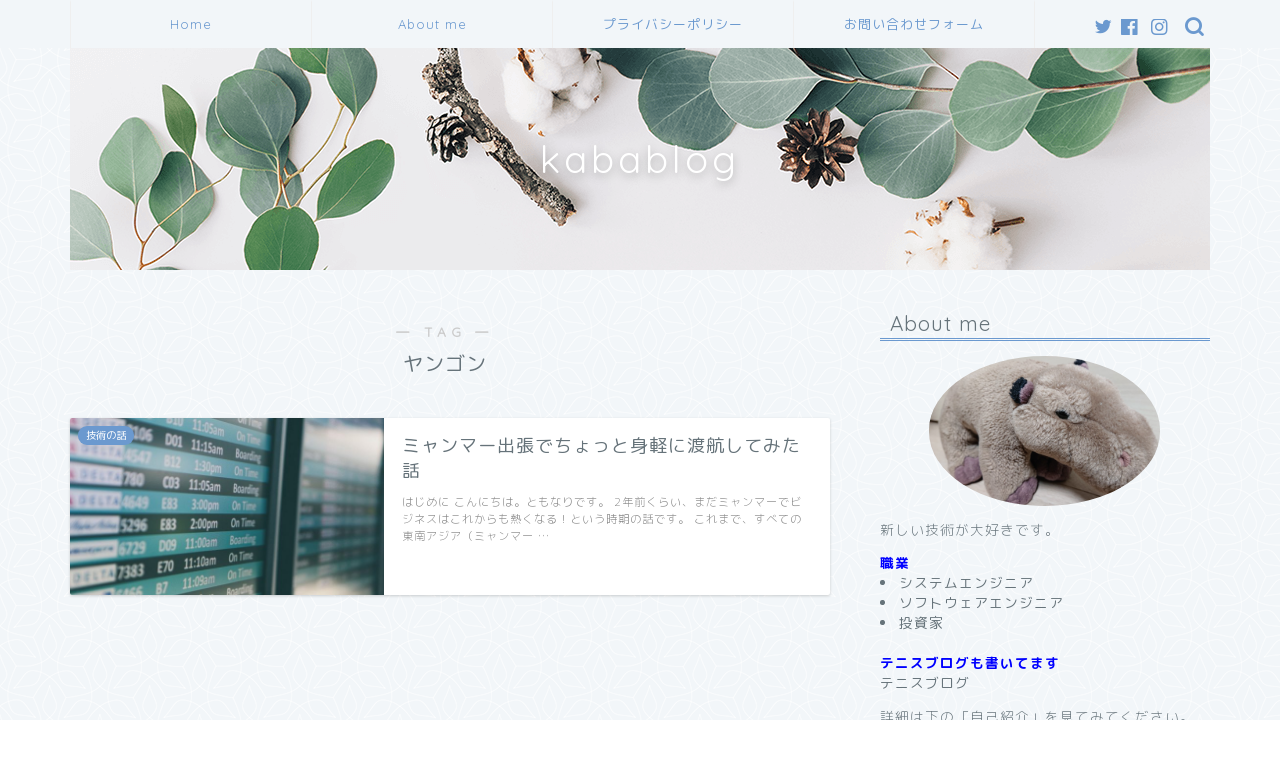

--- FILE ---
content_type: text/html; charset=utf-8
request_url: https://www.google.com/recaptcha/api2/aframe
body_size: 265
content:
<!DOCTYPE HTML><html><head><meta http-equiv="content-type" content="text/html; charset=UTF-8"></head><body><script nonce="El5R17CmItakH8-jLfCimg">/** Anti-fraud and anti-abuse applications only. See google.com/recaptcha */ try{var clients={'sodar':'https://pagead2.googlesyndication.com/pagead/sodar?'};window.addEventListener("message",function(a){try{if(a.source===window.parent){var b=JSON.parse(a.data);var c=clients[b['id']];if(c){var d=document.createElement('img');d.src=c+b['params']+'&rc='+(localStorage.getItem("rc::a")?sessionStorage.getItem("rc::b"):"");window.document.body.appendChild(d);sessionStorage.setItem("rc::e",parseInt(sessionStorage.getItem("rc::e")||0)+1);localStorage.setItem("rc::h",'1769638622418');}}}catch(b){}});window.parent.postMessage("_grecaptcha_ready", "*");}catch(b){}</script></body></html>

--- FILE ---
content_type: application/javascript; charset=utf-8;
request_url: https://dalc.valuecommerce.com/app3?p=887799932&_s=https%3A%2F%2Fkabamof.jp%2Ftag%2F%25E3%2583%25A4%25E3%2583%25B3%25E3%2582%25B4%25E3%2583%25B3%2F&vf=iVBORw0KGgoAAAANSUhEUgAAAAMAAAADCAYAAABWKLW%2FAAAAMElEQVQYV2NkFGP4n5HSxVDcVsvAKN7G%2FD8%2F%2FzNDy1QeBsaNXF3%2Fo57tYzgjsIMBAAIGDlECX8loAAAAAElFTkSuQmCC
body_size: 740
content:
vc_linkswitch_callback({"t":"697a8add","r":"aXqK3QAHDCEDhvX2CooERAqKCJRYtw","ub":"aXqK3AAHF4YDhvX2CooCsQqKC%2FBI1w%3D%3D","vcid":"HRuQsroazyMtI_gBITMjZBn7U3jr8xvRmxwSHWohkqt5up7R9sDBhYoART9Q-2OKXKa3p6Q94p0hOBlLEAqu4w","vcpub":"0.461857","paypaystep.yahoo.co.jp":{"a":"2826703","m":"2201292","g":"e03c31648c"},"mini-shopping.yahoo.co.jp":{"a":"2826703","m":"2201292","g":"e03c31648c"},"shopping.geocities.jp":{"a":"2826703","m":"2201292","g":"e03c31648c"},"l":4,"shopping.yahoo.co.jp":{"a":"2826703","m":"2201292","g":"e03c31648c"},"p":887799932,"paypaymall.yahoo.co.jp":{"a":"2826703","m":"2201292","g":"e03c31648c"},"s":3648942,"approach.yahoo.co.jp":{"a":"2826703","m":"2201292","g":"e03c31648c"}})

--- FILE ---
content_type: text/plain
request_url: https://www.google-analytics.com/j/collect?v=1&_v=j102&a=1072988518&t=pageview&_s=1&dl=https%3A%2F%2Fkabamof.jp%2Ftag%2F%25E3%2583%25A4%25E3%2583%25B3%25E3%2582%25B4%25E3%2583%25B3%2F&ul=en-us%40posix&dt=%E3%83%A4%E3%83%B3%E3%82%B4%E3%83%B3%20%7C%20kabablog&sr=1280x720&vp=1280x720&_u=IEBAAEABAAAAACAAI~&jid=1933857856&gjid=1224152840&cid=1750589198.1769638615&tid=UA-159424416-1&_gid=1694443731.1769638615&_r=1&_slc=1&z=730220648
body_size: -448
content:
2,cG-D8H9C4LEW0